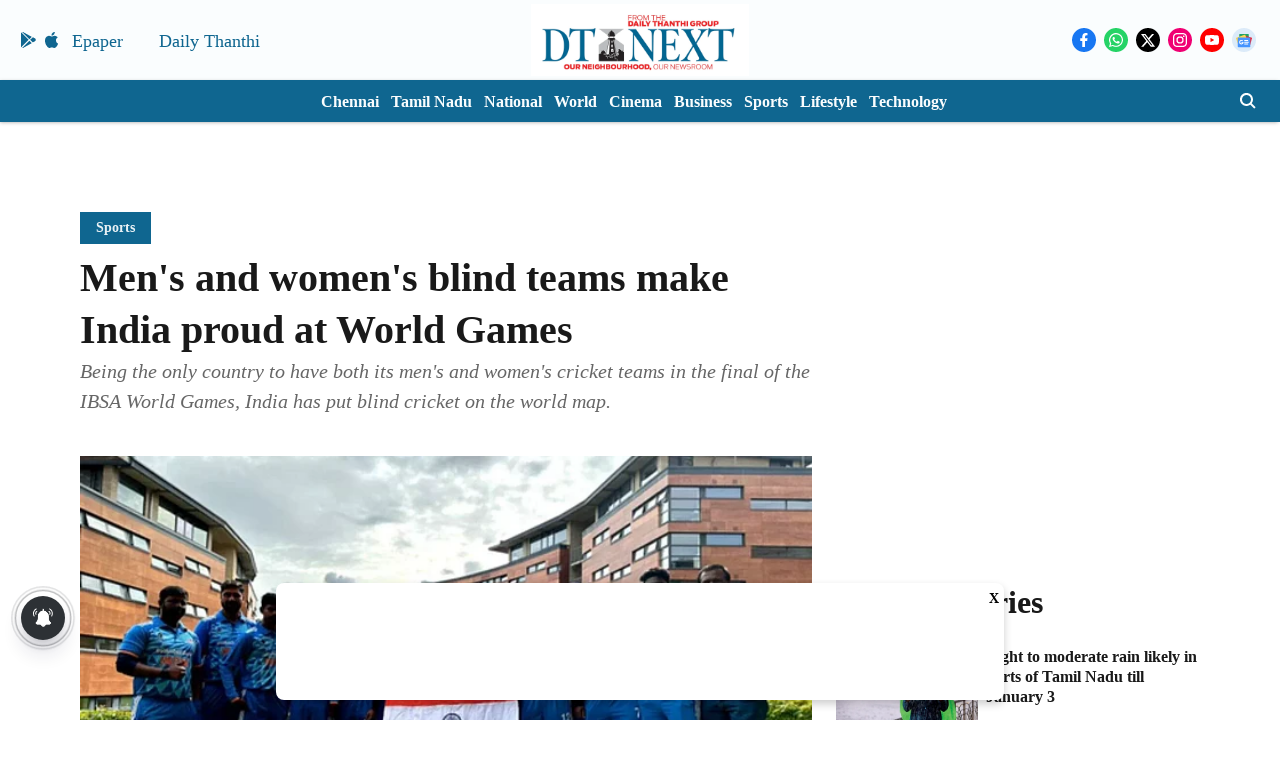

--- FILE ---
content_type: text/html; charset=utf-8
request_url: https://www.google.com/recaptcha/api2/aframe
body_size: 268
content:
<!DOCTYPE HTML><html><head><meta http-equiv="content-type" content="text/html; charset=UTF-8"></head><body><script nonce="tOlLFTvTnUPI4kqQhxVJ7g">/** Anti-fraud and anti-abuse applications only. See google.com/recaptcha */ try{var clients={'sodar':'https://pagead2.googlesyndication.com/pagead/sodar?'};window.addEventListener("message",function(a){try{if(a.source===window.parent){var b=JSON.parse(a.data);var c=clients[b['id']];if(c){var d=document.createElement('img');d.src=c+b['params']+'&rc='+(localStorage.getItem("rc::a")?sessionStorage.getItem("rc::b"):"");window.document.body.appendChild(d);sessionStorage.setItem("rc::e",parseInt(sessionStorage.getItem("rc::e")||0)+1);localStorage.setItem("rc::h",'1767267599417');}}}catch(b){}});window.parent.postMessage("_grecaptcha_ready", "*");}catch(b){}</script></body></html>

--- FILE ---
content_type: application/javascript; charset=UTF-8
request_url: https://www.dtnext.in/cdn-cgi/challenge-platform/scripts/jsd/main.js
body_size: 4533
content:
window._cf_chl_opt={uYln4:'g'};~function(Q4,J,y,M,R,i,H,G){Q4=P,function(z,V,QX,Q3,W,K){for(QX={z:110,V:143,W:109,K:164,D:139,C:128,v:169,E:177},Q3=P,W=z();!![];)try{if(K=parseInt(Q3(QX.z))/1+-parseInt(Q3(QX.V))/2*(parseInt(Q3(QX.W))/3)+-parseInt(Q3(QX.K))/4+parseInt(Q3(QX.D))/5+-parseInt(Q3(QX.C))/6+parseInt(Q3(QX.v))/7+parseInt(Q3(QX.E))/8,V===K)break;else W.push(W.shift())}catch(D){W.push(W.shift())}}(Q,157433),J=this||self,y=J[Q4(217)],M={},M[Q4(146)]='o',M[Q4(151)]='s',M[Q4(198)]='u',M[Q4(211)]='z',M[Q4(174)]='n',M[Q4(188)]='I',M[Q4(214)]='b',R=M,J[Q4(192)]=function(z,V,W,K,QD,QK,Qe,Q9,C,E,S,L,O,I){if(QD={z:173,V:129,W:206,K:129,D:175,C:157,v:216,E:175,S:224,c:127,f:205,n:201,k:165},QK={z:118,V:205,W:195},Qe={z:121,V:140,W:130,K:144},Q9=Q4,null===V||void 0===V)return K;for(C=l(V),z[Q9(QD.z)][Q9(QD.V)]&&(C=C[Q9(QD.W)](z[Q9(QD.z)][Q9(QD.K)](V))),C=z[Q9(QD.D)][Q9(QD.C)]&&z[Q9(QD.v)]?z[Q9(QD.E)][Q9(QD.C)](new z[(Q9(QD.v))](C)):function(o,QQ,s){for(QQ=Q9,o[QQ(QK.z)](),s=0;s<o[QQ(QK.V)];o[s+1]===o[s]?o[QQ(QK.W)](s+1,1):s+=1);return o}(C),E='nAsAaAb'.split('A'),E=E[Q9(QD.S)][Q9(QD.c)](E),S=0;S<C[Q9(QD.f)];L=C[S],O=d(z,V,L),E(O)?(I=O==='s'&&!z[Q9(QD.n)](V[L]),Q9(QD.k)===W+L?D(W+L,O):I||D(W+L,V[L])):D(W+L,O),S++);return K;function D(o,s,Q8){Q8=P,Object[Q8(Qe.z)][Q8(Qe.V)][Q8(Qe.W)](K,s)||(K[s]=[]),K[s][Q8(Qe.K)](o)}},i=Q4(113)[Q4(190)](';'),H=i[Q4(224)][Q4(127)](i),J[Q4(153)]=function(z,V,Qv,QP,W,K,D,C){for(Qv={z:152,V:205,W:108,K:144,D:186},QP=Q4,W=Object[QP(Qv.z)](V),K=0;K<W[QP(Qv.V)];K++)if(D=W[K],'f'===D&&(D='N'),z[D]){for(C=0;C<V[W[K]][QP(Qv.V)];-1===z[D][QP(Qv.W)](V[W[K]][C])&&(H(V[W[K]][C])||z[D][QP(Qv.K)]('o.'+V[W[K]][C])),C++);}else z[D]=V[W[K]][QP(Qv.D)](function(v){return'o.'+v})},G=function(Qk,Qn,Qf,Qq,Qw,V,W,K){return Qk={z:137,V:168},Qn={z:160,V:160,W:144,K:160,D:160,C:147,v:160,E:156,S:144,c:156},Qf={z:205},Qq={z:205,V:156,W:121,K:140,D:130,C:140,v:121,E:130,S:196,c:144,f:144,n:160,k:144,L:160,O:121,I:140,a:144,o:144,m:196,s:160,x:144,F:147},Qw=Q4,V=String[Qw(Qk.z)],W={'h':function(D,QS){return QS={z:191,V:156},null==D?'':W.g(D,6,function(C,Qz){return Qz=P,Qz(QS.z)[Qz(QS.V)](C)})},'g':function(D,C,E,QV,S,L,O,I,o,s,x,F,T,Y,j,Q0,Q1,Q2){if(QV=Qw,null==D)return'';for(L={},O={},I='',o=2,s=3,x=2,F=[],T=0,Y=0,j=0;j<D[QV(Qq.z)];j+=1)if(Q0=D[QV(Qq.V)](j),Object[QV(Qq.W)][QV(Qq.K)][QV(Qq.D)](L,Q0)||(L[Q0]=s++,O[Q0]=!0),Q1=I+Q0,Object[QV(Qq.W)][QV(Qq.C)][QV(Qq.D)](L,Q1))I=Q1;else{if(Object[QV(Qq.v)][QV(Qq.K)][QV(Qq.E)](O,I)){if(256>I[QV(Qq.S)](0)){for(S=0;S<x;T<<=1,C-1==Y?(Y=0,F[QV(Qq.c)](E(T)),T=0):Y++,S++);for(Q2=I[QV(Qq.S)](0),S=0;8>S;T=T<<1|Q2&1.39,Y==C-1?(Y=0,F[QV(Qq.c)](E(T)),T=0):Y++,Q2>>=1,S++);}else{for(Q2=1,S=0;S<x;T=T<<1.53|Q2,Y==C-1?(Y=0,F[QV(Qq.c)](E(T)),T=0):Y++,Q2=0,S++);for(Q2=I[QV(Qq.S)](0),S=0;16>S;T=T<<1|Q2&1,Y==C-1?(Y=0,F[QV(Qq.f)](E(T)),T=0):Y++,Q2>>=1,S++);}o--,0==o&&(o=Math[QV(Qq.n)](2,x),x++),delete O[I]}else for(Q2=L[I],S=0;S<x;T=T<<1|1.29&Q2,C-1==Y?(Y=0,F[QV(Qq.k)](E(T)),T=0):Y++,Q2>>=1,S++);I=(o--,o==0&&(o=Math[QV(Qq.L)](2,x),x++),L[Q1]=s++,String(Q0))}if(I!==''){if(Object[QV(Qq.O)][QV(Qq.I)][QV(Qq.D)](O,I)){if(256>I[QV(Qq.S)](0)){for(S=0;S<x;T<<=1,C-1==Y?(Y=0,F[QV(Qq.a)](E(T)),T=0):Y++,S++);for(Q2=I[QV(Qq.S)](0),S=0;8>S;T=1.1&Q2|T<<1,C-1==Y?(Y=0,F[QV(Qq.o)](E(T)),T=0):Y++,Q2>>=1,S++);}else{for(Q2=1,S=0;S<x;T=T<<1.96|Q2,C-1==Y?(Y=0,F[QV(Qq.k)](E(T)),T=0):Y++,Q2=0,S++);for(Q2=I[QV(Qq.m)](0),S=0;16>S;T=T<<1|1&Q2,Y==C-1?(Y=0,F[QV(Qq.a)](E(T)),T=0):Y++,Q2>>=1,S++);}o--,o==0&&(o=Math[QV(Qq.s)](2,x),x++),delete O[I]}else for(Q2=L[I],S=0;S<x;T=T<<1.2|Q2&1,C-1==Y?(Y=0,F[QV(Qq.o)](E(T)),T=0):Y++,Q2>>=1,S++);o--,0==o&&x++}for(Q2=2,S=0;S<x;T=Q2&1|T<<1,C-1==Y?(Y=0,F[QV(Qq.x)](E(T)),T=0):Y++,Q2>>=1,S++);for(;;)if(T<<=1,C-1==Y){F[QV(Qq.f)](E(T));break}else Y++;return F[QV(Qq.F)]('')},'j':function(D,Qc,QW){return Qc={z:196},QW=Qw,D==null?'':D==''?null:W.i(D[QW(Qf.z)],32768,function(C,QJ){return QJ=QW,D[QJ(Qc.z)](C)})},'i':function(D,C,E,Qy,S,L,O,I,o,s,x,F,T,Y,j,Q0,Q2,Q1){for(Qy=Qw,S=[],L=4,O=4,I=3,o=[],F=E(0),T=C,Y=1,s=0;3>s;S[s]=s,s+=1);for(j=0,Q0=Math[Qy(Qn.z)](2,2),x=1;Q0!=x;Q1=F&T,T>>=1,0==T&&(T=C,F=E(Y++)),j|=x*(0<Q1?1:0),x<<=1);switch(j){case 0:for(j=0,Q0=Math[Qy(Qn.z)](2,8),x=1;x!=Q0;Q1=T&F,T>>=1,T==0&&(T=C,F=E(Y++)),j|=x*(0<Q1?1:0),x<<=1);Q2=V(j);break;case 1:for(j=0,Q0=Math[Qy(Qn.V)](2,16),x=1;x!=Q0;Q1=T&F,T>>=1,T==0&&(T=C,F=E(Y++)),j|=x*(0<Q1?1:0),x<<=1);Q2=V(j);break;case 2:return''}for(s=S[3]=Q2,o[Qy(Qn.W)](Q2);;){if(Y>D)return'';for(j=0,Q0=Math[Qy(Qn.z)](2,I),x=1;x!=Q0;Q1=T&F,T>>=1,T==0&&(T=C,F=E(Y++)),j|=x*(0<Q1?1:0),x<<=1);switch(Q2=j){case 0:for(j=0,Q0=Math[Qy(Qn.K)](2,8),x=1;x!=Q0;Q1=F&T,T>>=1,0==T&&(T=C,F=E(Y++)),j|=x*(0<Q1?1:0),x<<=1);S[O++]=V(j),Q2=O-1,L--;break;case 1:for(j=0,Q0=Math[Qy(Qn.D)](2,16),x=1;x!=Q0;Q1=T&F,T>>=1,T==0&&(T=C,F=E(Y++)),j|=x*(0<Q1?1:0),x<<=1);S[O++]=V(j),Q2=O-1,L--;break;case 2:return o[Qy(Qn.C)]('')}if(L==0&&(L=Math[Qy(Qn.v)](2,I),I++),S[Q2])Q2=S[Q2];else if(Q2===O)Q2=s+s[Qy(Qn.E)](0);else return null;o[Qy(Qn.S)](Q2),S[O++]=s+Q2[Qy(Qn.c)](0),L--,s=Q2,L==0&&(L=Math[Qy(Qn.D)](2,I),I++)}}},K={},K[Qw(Qk.V)]=W.h,K}(),g();function Z(z,QL,QM){return QL={z:183},QM=Q4,Math[QM(QL.z)]()<z}function e(W,K,P1,QZ,D,C,v){if(P1={z:145,V:203,W:179,K:138,D:132,C:170,v:124,E:126,S:138,c:170,f:141,n:215,k:124},QZ=Q4,D=QZ(P1.z),!W[QZ(P1.V)])return;K===QZ(P1.W)?(C={},C[QZ(P1.K)]=D,C[QZ(P1.D)]=W.r,C[QZ(P1.C)]=QZ(P1.W),J[QZ(P1.v)][QZ(P1.E)](C,'*')):(v={},v[QZ(P1.S)]=D,v[QZ(P1.D)]=W.r,v[QZ(P1.c)]=QZ(P1.f),v[QZ(P1.n)]=K,J[QZ(P1.k)][QZ(P1.E)](v,'*'))}function l(z,Qg,Q7,V){for(Qg={z:206,V:152,W:142},Q7=Q4,V=[];z!==null;V=V[Q7(Qg.z)](Object[Q7(Qg.V)](z)),z=Object[Q7(Qg.W)](z));return V}function h(z,V,QU,Q5){return QU={z:204,V:204,W:121,K:184,D:130,C:108,v:120},Q5=Q4,V instanceof z[Q5(QU.z)]&&0<z[Q5(QU.V)][Q5(QU.W)][Q5(QU.K)][Q5(QU.D)](V)[Q5(QU.C)](Q5(QU.v))}function N(K,D,Qx,QH,C,v,E,S,c,f,n,k){if(Qx={z:210,V:141,W:115,K:180,D:159,C:131,v:208,E:189,S:220,c:155,f:202,n:161,k:193,L:158,O:226,I:178,a:159,o:197,m:221,s:159,x:181,F:213,T:122,Y:149,j:125,Q0:138,Q1:150,Q2:136,QF:168},QH=Q4,!Z(.01))return![];v=(C={},C[QH(Qx.z)]=K,C[QH(Qx.V)]=D,C);try{E=J[QH(Qx.W)],S=QH(Qx.K)+J[QH(Qx.D)][QH(Qx.C)]+QH(Qx.v)+E.r+QH(Qx.E),c=new J[(QH(Qx.S))](),c[QH(Qx.c)](QH(Qx.f),S),c[QH(Qx.n)]=2500,c[QH(Qx.k)]=function(){},f={},f[QH(Qx.L)]=J[QH(Qx.D)][QH(Qx.O)],f[QH(Qx.I)]=J[QH(Qx.a)][QH(Qx.o)],f[QH(Qx.m)]=J[QH(Qx.s)][QH(Qx.x)],f[QH(Qx.F)]=J[QH(Qx.D)][QH(Qx.T)],n=f,k={},k[QH(Qx.Y)]=v,k[QH(Qx.j)]=n,k[QH(Qx.Q0)]=QH(Qx.Q1),c[QH(Qx.Q2)](G[QH(Qx.QF)](k))}catch(L){}}function P(b,w,z){return z=Q(),P=function(V,W,J){return V=V-108,J=z[V],J},P(b,w)}function d(z,V,W,QN,Q6,K){Q6=(QN={z:172,V:175,W:187,K:175,D:135},Q4);try{return V[W][Q6(QN.z)](function(){}),'p'}catch(D){}try{if(V[W]==null)return void 0===V[W]?'u':'x'}catch(C){return'i'}return z[Q6(QN.V)][Q6(QN.W)](V[W])?'a':V[W]===z[Q6(QN.K)]?'C':V[W]===!0?'T':!1===V[W]?'F':(K=typeof V[W],Q6(QN.D)==K?h(z,V[W])?'N':'f':R[K]||'?')}function Q(P2){return P2='success,/cdn-cgi/challenge-platform/h/,kgZMo4,contentDocument,random,toString,stringify,map,isArray,bigint,/invisible/jsd,split,IAZvifQr$VNWY1KU9xeBo2HDbcETO6zhJlqu-gaPSj8+4sF5LMnRXmtwGk073dpCy,mlwE4,ontimeout,onload,splice,charCodeAt,TbVa1,undefined,loading,onerror,isNaN,POST,api,Function,length,concat,readyState,/b/ov1/0.19651405345966338:1767263134:SUjsVf3NTiZhGT5Cwx4ZPPurLj0QW6DxYYvMaOehc0s/,iframe,msg,symbol,http-code:,chlApiClientVersion,boolean,detail,Set,document,/jsd/oneshot/d39f91d70ce1/0.19651405345966338:1767263134:SUjsVf3NTiZhGT5Cwx4ZPPurLj0QW6DxYYvMaOehc0s/,href,XMLHttpRequest,chlApiRumWidgetAgeMs,style,display: none,includes,contentWindow,gwUy0,indexOf,26172tTdTuK,250482PRJJUl,xhr-error,createElement,_cf_chl_opt;mhsH6;xkyRk9;FTrD2;leJV9;BCMtt1;sNHpA9;GKPzo4;AdbX0;REiSI4;xriGD7;jwjCc3;agiDh2;MQCkM2;mlwE4;kuIdX1;aLEay4;cThi2,floor,__CF$cv$params,location,status,sort,removeChild,[native code],prototype,HkTQ2,error on cf_chl_props,parent,chctx,postMessage,bind,1642110YRWMXj,getOwnPropertyNames,call,uYln4,sid,DOMContentLoaded,addEventListener,function,send,fromCharCode,source,281580LsDVaO,hasOwnProperty,error,getPrototypeOf,14jrrdsy,push,cloudflare-invisible,object,join,body,errorInfoObject,jsd,string,keys,kuIdX1,now,open,charAt,from,chlApiSitekey,_cf_chl_opt,pow,timeout,log,navigator,894156JADhWT,d.cookie,tabIndex,clientInformation,SYBJfkkyXvEA,721483NPNmcX,event,appendChild,catch,Object,number,Array,onreadystatechange,2446864GEUCgT,chlApiUrl'.split(','),Q=function(){return P2},Q()}function X(QO,Qu,z){return QO={z:115,V:114},Qu=Q4,z=J[Qu(QO.z)],Math[Qu(QO.V)](+atob(z.t))}function B(QE,Qb,W,K,D,C,v){Qb=(QE={z:112,V:209,W:222,K:223,D:166,C:148,v:171,E:225,S:167,c:163,f:182,n:119},Q4);try{return W=y[Qb(QE.z)](Qb(QE.V)),W[Qb(QE.W)]=Qb(QE.K),W[Qb(QE.D)]='-1',y[Qb(QE.C)][Qb(QE.v)](W),K=W[Qb(QE.E)],D={},D=mlwE4(K,K,'',D),D=mlwE4(K,K[Qb(QE.S)]||K[Qb(QE.c)],'n.',D),D=mlwE4(K,W[Qb(QE.f)],'d.',D),y[Qb(QE.C)][Qb(QE.n)](W),C={},C.r=D,C.e=null,C}catch(E){return v={},v.r={},v.e=E,v}}function A(z,V,Qm,Qp,Qo,Qa,Qh,W,K,D){Qm={z:115,V:162,W:159,K:220,D:155,C:202,v:180,E:131,S:218,c:203,f:161,n:193,k:194,L:200,O:116,I:219,a:219,o:136,m:168,s:185},Qp={z:111},Qo={z:117,V:117,W:179,K:212},Qa={z:161},Qh=Q4,W=J[Qh(Qm.z)],console[Qh(Qm.V)](J[Qh(Qm.W)]),K=new J[(Qh(Qm.K))](),K[Qh(Qm.D)](Qh(Qm.C),Qh(Qm.v)+J[Qh(Qm.W)][Qh(Qm.E)]+Qh(Qm.S)+W.r),W[Qh(Qm.c)]&&(K[Qh(Qm.f)]=5e3,K[Qh(Qm.n)]=function(Qd){Qd=Qh,V(Qd(Qa.z))}),K[Qh(Qm.k)]=function(Ql){Ql=Qh,K[Ql(Qo.z)]>=200&&K[Ql(Qo.V)]<300?V(Ql(Qo.W)):V(Ql(Qo.K)+K[Ql(Qo.z)])},K[Qh(Qm.L)]=function(Qi){Qi=Qh,V(Qi(Qp.z))},D={'t':X(),'lhr':y[Qh(Qm.O)]&&y[Qh(Qm.O)][Qh(Qm.I)]?y[Qh(Qm.O)][Qh(Qm.a)]:'','api':W[Qh(Qm.c)]?!![]:![],'payload':z},K[Qh(Qm.o)](G[Qh(Qm.m)](JSON[Qh(Qm.s)](D)))}function g(P0,Qj,QT,QB,z,V,W,K,D){if(P0={z:115,V:203,W:207,K:199,D:134,C:133,v:176},Qj={z:207,V:199,W:176},QT={z:123},QB=Q4,z=J[QB(P0.z)],!z)return;if(!U())return;(V=![],W=z[QB(P0.V)]===!![],K=function(QG,C){if(QG=QB,!V){if(V=!![],!U())return;C=B(),A(C.r,function(v){e(z,v)}),C.e&&N(QG(QT.z),C.e)}},y[QB(P0.W)]!==QB(P0.K))?K():J[QB(P0.D)]?y[QB(P0.D)](QB(P0.C),K):(D=y[QB(P0.v)]||function(){},y[QB(P0.v)]=function(Qt){Qt=QB,D(),y[Qt(Qj.z)]!==Qt(Qj.V)&&(y[Qt(Qj.W)]=D,K())})}function U(QI,QR,z,V,W){return QI={z:114,V:154},QR=Q4,z=3600,V=X(),W=Math[QR(QI.z)](Date[QR(QI.V)]()/1e3),W-V>z?![]:!![]}}()

--- FILE ---
content_type: application/javascript
request_url: https://cdn.izooto.com/scripts/a8f450fbe1a141e52fba4328415c31b606d6f927.js
body_size: 1761
content:
(function(){try{window.izConfig={"ga":{"syncNewsHub":0},"hash":"a8f450fbe1a141e52fba4328415c31b606d6f927","email":{"mobile":{"status":1},"desktop":{"status":1},"dataClientId":"433756291467-jb17hb5131tcisgebjqfrimtjps0eqs9.apps.googleusercontent.com"},"client":52666,"locale":"en","newsHub":{"ads":1,"title":"News Hub","adUnit":"/22971058512/dtnext/dtnext_nh_top","status":1,"iconType":2,"mainColor":"#2d3135","placement":[1,0],"callOutAds":1,"designType":1,"callOutAdUnit":"/22971058512/dtnext/dt_fo","mobileAllowed":1,"desktopAllowed":1},"newshub":{"ads":1,"adUnit":"/22971058512/dtnext/dtnext_nh_top","callOutAds":1,"callOutAdUnit":"/22971058512/dtnext/dt_fo"},"overlay":false,"siteUrl":"https://www.dtnext.in","branding":1,"webPushId":"","domainRoot":"","exitIntent":{"ads":1,"cid":"10700995","rid":"110883000152666","rfiId":[{"hash":"9529ae880d8ed449abf95e7d43935cc9622b7fa9","regex":["/"],"status":1},{"hash":"9529ae880d8ed449abf95e7d43935cc9622b7fa9","regex":["/news/chennai"],"status":1},{"hash":"9529ae880d8ed449abf95e7d43935cc9622b7fa9","regex":["/news/tamilnadu"],"status":1},{"hash":"9529ae880d8ed449abf95e7d43935cc9622b7fa9","regex":["/news/national"],"status":1},{"hash":"9529ae880d8ed449abf95e7d43935cc9622b7fa9","regex":["/news/world"],"status":1},{"hash":"9529ae880d8ed449abf95e7d43935cc9622b7fa9","regex":["/entertainment/cinema"],"status":1},{"hash":"9529ae880d8ed449abf95e7d43935cc9622b7fa9","regex":["/news/business"],"status":1},{"hash":"9529ae880d8ed449abf95e7d43935cc9622b7fa9","regex":["/sports"],"status":1},{"hash":"9529ae880d8ed449abf95e7d43935cc9622b7fa9","regex":["/lifestyle"],"status":1},{"hash":"9529ae880d8ed449abf95e7d43935cc9622b7fa9","regex":["/lifestyle/technology"],"status":1}],"title":"You might also like","adUnit":"/22971058512/dtnext/dt_eir_f","onExit":1,"status":1,"bgColor":"#1194ff","onDelay":0,"onScroll":0,"closeDelay":60,"templateId":1,"titleColor":"#060606","repeatDelay":5,"featureAdUnit":""},"exitintent":{"ads":1,"adUnit":"/22971058512/dtnext/dt_eir_f"},"gdprPrompt":{"status":1},"isSdkHttps":1,"promptFlow":0,"httpsNoRoot":0,"optInDesign":"","promptDelay":0,"tagsEnabled":1,"manifestName":"/manifest.json","promptDesign":{"icon":"https://cdnimg.izooto.com/icons/7/bell-icon.png","bgColor":"#ffffff","btn1Txt":"Later","btn2Txt":"Allow","message":"Get Notifications","position":"right","subMessage":"You can unsubscribe from notifications anytime.","btn1bgColor":"#e4e4e4","btn2bgColor":"#0077DB","btn1ForeColor":"#686868","btn2ForeColor":"#ffffff","titleForeColor":"#000","messageForeColor":"#767676"},"sourceOrigin":"https://www.dtnext.in","mobPromptFlow":0,"mobileAllowed":1,"videoPlaybook":{"status":0},"webServiceUrl":"","desktopAllowed":1,"mobPromptDelay":0,"overlayMessage":"","promptOnScroll":0,"tabAbandonment":{"data":{"id":6514179,"key":"52666","rid":1052666002000000000,"ttl":1440,"url":"<~[@last_visited_url]~>?utm_source=izooto&utm_medium=push_notifications&utm_campaign=recover-abandoned-tab&utm_content=notification1","icon":"https://cdnimg.izooto.com/icons/7/abandoned_tab.jpeg","link":"<~[@last_visited_url]~>?utm_source=izooto&utm_medium=push_notifications&utm_campaign=recover-abandoned-tab&utm_content=notification1","title":"You were reading <~[@article_title]~>","banner":"","act_num":0,"message":"Pick up where you left off"},"status":1,"timeout":300},"vapidPublicKey":"BMQKji0W1lwCcNVMJNH22ej7zjrWdy-BhzKBwbkW79syTSVoes74h4nC__Buo4mFvWwOO3sgLzknH6ReK_fd1GU","customPixelLink":"","mobPromptDesign":{"icon":"https://cdnimg.izooto.com/icons/7/bell-icon.png","bgColor":"#515047","btn1Txt":"Later","btn2Txt":"Allow","message":"Get Notifications","position":"right","subMessage":"You can unsubscribe from notifications anytime.","btn1bgColor":"#E4E4E4","btn2bgColor":"#d9b553","btn1ForeColor":"#666666","btn2ForeColor":"#444444","titleForeColor":"#ffffffde","messageForeColor":"#ffffffa6"},"optInCloseDelay":0,"optInDesignType":0,"welcomePlaybook":{"data":{"id":6514177,"key":"52666","rid":1000010000052666,"ttl":1440,"url":"https://www.dtnext.in?utm_source=izooto&utm_medium=push_notifications&utm_campaign=welcome_subscribers&utm_content=notification1","icon":"https://cdnimg.izooto.com/playbooks/welcome/1.png","link":"https://www.dtnext.in?utm_source=izooto&utm_medium=push_notifications&utm_campaign=welcome_subscribers&utm_content=notification1","title":"Thank you for subscribing!","banner":"","act_num":0,"message":"Exciting offers headed your way!"},"status":0},"laterPromptDelay":0,"mobPromptOnScroll":0,"repeatPromptDelay":0,"serviceWorkerName":"/service-worker.js","mobOptInCloseDelay":0,"mobOptInDesignType":0,"defaultNotification":{"body":"","title":"","iconUrl":""},"mobLaterPromptDelay":0,"welcomeNotification":{"status":0},"mobRepeatPromptDelay":0};var container=document.body?document.body:document.head;if(""!==izConfig.customPixelLink){var _izAlt=document.createElement("script");_izAlt.id="izootoAlt",_izAlt.src=izConfig.customPixelLink,container.appendChild(_izAlt)}else{var _iz=document.createElement("script");_iz.id="izootoSdk",_iz.src="https://cdn.izooto.com/scripts/sdk/izooto.js",container.appendChild(_iz)}}catch(err){}})()


--- FILE ---
content_type: application/javascript; charset=utf-8
request_url: https://fundingchoicesmessages.google.com/f/AGSKWxVg10uRbWw6qZCRwI7i7cTIrluhAs7G6TQKQ2gvpm3GZKXUCsHGyewosXtdZI17ba8WWLBzxr_Dck9Qfa3zTKFVWzKi1lZZs2COz-Sb8116_67Z2ohRgnmVMfc7277kUDroFiHLKFCrMc4EMlLTHTGzPavQRqTc3p1Ral3d8hXT2B-Ttrm_Uiar10c-/_/ad/framed?/ad_banner./bnrsrv._728x60.=468x60;
body_size: -1290
content:
window['5c96855c-873a-4983-a5c7-6b1c92faa10e'] = true;